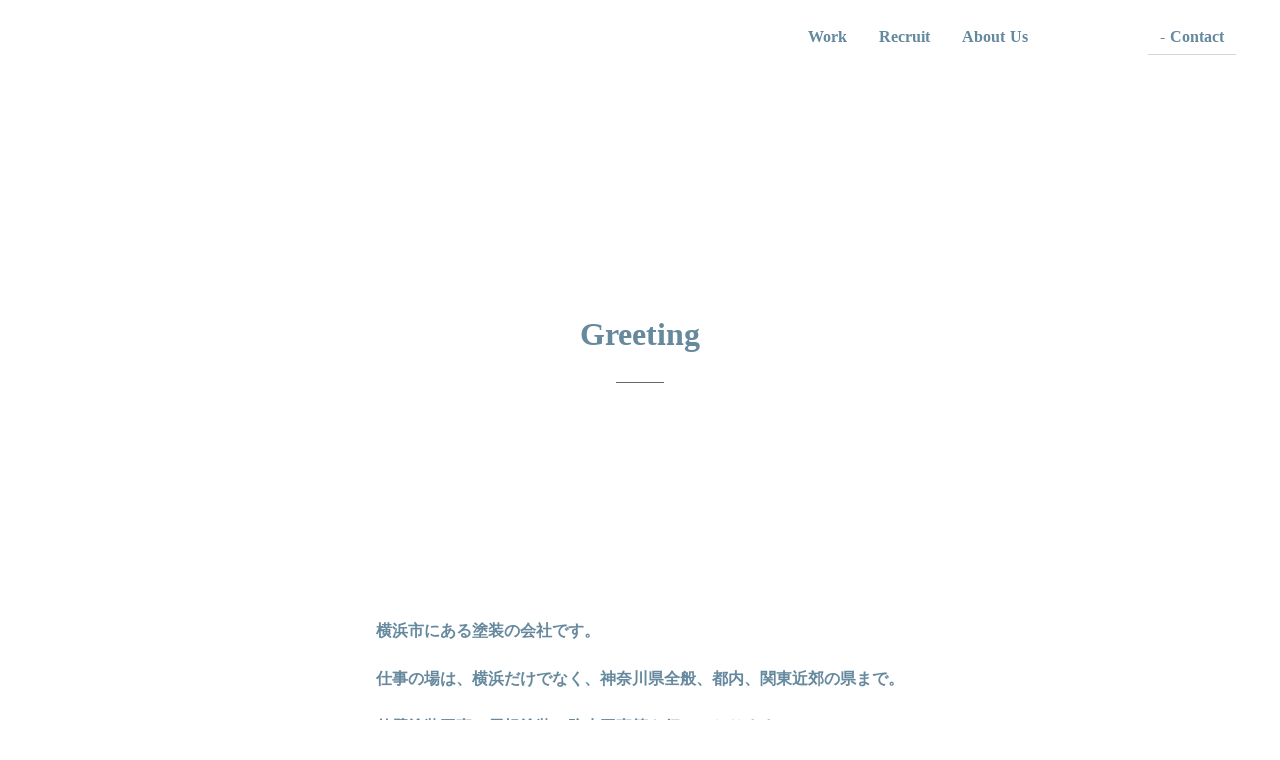

--- FILE ---
content_type: text/html;charset=utf-8
request_url: https://minato-ind.com/about-us
body_size: 31506
content:
<!DOCTYPE html>
<html lang>
<head><meta charset="utf-8">
<meta name="viewport" content="width=device-width, initial-scale=1">
<title>About Us - 湊産業</title>
<link rel="preconnect" href="https://fonts.gstatic.com" crossorigin>
<meta name="generator" content="Studio.Design">
<meta name="robots" content="all">
<meta property="og:site_name" content="湊産業">
<meta property="og:title" content="About Us - 湊産業">
<meta property="og:image" content="https://storage.googleapis.com/production-os-assets/assets/4aa4ae76-8b05-4711-8324-dd39a6ef9396">
<meta property="og:description" content="「最高の結果で未来の仕事をつくる。」個人のお客様からマンション・オフィスビルや公共施設まで、建物に対する塗装や防水工事、各種リフォームなど幅広いサービスを提供する湊産業の公式サイト、私たちについてはこちら。">
<meta property="og:type" content="website">
<meta name="description" content="「最高の結果で未来の仕事をつくる。」個人のお客様からマンション・オフィスビルや公共施設まで、建物に対する塗装や防水工事、各種リフォームなど幅広いサービスを提供する湊産業の公式サイト、私たちについてはこちら。">
<meta property="twitter:card" content="summary_large_image">
<meta property="twitter:image" content="https://storage.googleapis.com/production-os-assets/assets/4aa4ae76-8b05-4711-8324-dd39a6ef9396">
<meta name="apple-mobile-web-app-title" content="About Us - 湊産業">
<meta name="format-detection" content="telephone=no,email=no,address=no">
<meta name="chrome" content="nointentdetection">
<meta property="og:url" content="/about-us">
<link rel="icon" type="image/png" href="https://storage.googleapis.com/production-os-assets/assets/db166db1-88ef-442d-80bb-7a10b9984e5e" data-hid="2c9d455">
<link rel="apple-touch-icon" type="image/png" href="https://storage.googleapis.com/production-os-assets/assets/db166db1-88ef-442d-80bb-7a10b9984e5e" data-hid="74ef90c"><link rel="modulepreload" as="script" crossorigin href="/_nuxt/entry.c33efc46.js"><link rel="preload" as="style" href="/_nuxt/entry.4bab7537.css"><link rel="prefetch" as="image" type="image/svg+xml" href="/_nuxt/close_circle.c7480f3c.svg"><link rel="prefetch" as="image" type="image/svg+xml" href="/_nuxt/round_check.0ebac23f.svg"><link rel="prefetch" as="script" crossorigin href="/_nuxt/LottieRenderer.7a046306.js"><link rel="prefetch" as="script" crossorigin href="/_nuxt/error-404.767318fd.js"><link rel="prefetch" as="script" crossorigin href="/_nuxt/error-500.75638267.js"><link rel="stylesheet" href="/_nuxt/entry.4bab7537.css"><style>.page-enter-active{transition:.6s cubic-bezier(.4,.4,0,1)}.page-leave-active{transition:.3s cubic-bezier(.4,.4,0,1)}.page-enter-from,.page-leave-to{opacity:0}</style><style>:root{--rebranding-loading-bg:#e5e5e5;--rebranding-loading-bar:#222}</style><style>.app[data-v-d12de11f]{align-items:center;flex-direction:column;height:100%;justify-content:center;width:100%}.title[data-v-d12de11f]{font-size:34px;font-weight:300;letter-spacing:2.45px;line-height:30px;margin:30px}</style><style>.DynamicAnnouncer[data-v-cc1e3fda]{height:1px;margin:-1px;overflow:hidden;padding:0;position:absolute;width:1px;clip:rect(0,0,0,0);border-width:0;white-space:nowrap}</style><style>.TitleAnnouncer[data-v-1a8a037a]{height:1px;margin:-1px;overflow:hidden;padding:0;position:absolute;width:1px;clip:rect(0,0,0,0);border-width:0;white-space:nowrap}</style><style>.publish-studio-style[data-v-74fe0335]{transition:.4s cubic-bezier(.4,.4,0,1)}</style><style>.product-font-style[data-v-ed93fc7d]{transition:.4s cubic-bezier(.4,.4,0,1)}</style><style>/*! * Font Awesome Free 6.4.2 by @fontawesome - https://fontawesome.com * License - https://fontawesome.com/license/free (Icons: CC BY 4.0, Fonts: SIL OFL 1.1, Code: MIT License) * Copyright 2023 Fonticons, Inc. */.fa-brands,.fa-solid{-moz-osx-font-smoothing:grayscale;-webkit-font-smoothing:antialiased;--fa-display:inline-flex;align-items:center;display:var(--fa-display,inline-block);font-style:normal;font-variant:normal;justify-content:center;line-height:1;text-rendering:auto}.fa-solid{font-family:Font Awesome\ 6 Free;font-weight:900}.fa-brands{font-family:Font Awesome\ 6 Brands;font-weight:400}:host,:root{--fa-style-family-classic:"Font Awesome 6 Free";--fa-font-solid:normal 900 1em/1 "Font Awesome 6 Free";--fa-style-family-brands:"Font Awesome 6 Brands";--fa-font-brands:normal 400 1em/1 "Font Awesome 6 Brands"}@font-face{font-display:block;font-family:Font Awesome\ 6 Free;font-style:normal;font-weight:900;src:url(https://storage.googleapis.com/production-os-assets/assets/fontawesome/1629704621943/6.4.2/webfonts/fa-solid-900.woff2) format("woff2"),url(https://storage.googleapis.com/production-os-assets/assets/fontawesome/1629704621943/6.4.2/webfonts/fa-solid-900.ttf) format("truetype")}@font-face{font-display:block;font-family:Font Awesome\ 6 Brands;font-style:normal;font-weight:400;src:url(https://storage.googleapis.com/production-os-assets/assets/fontawesome/1629704621943/6.4.2/webfonts/fa-brands-400.woff2) format("woff2"),url(https://storage.googleapis.com/production-os-assets/assets/fontawesome/1629704621943/6.4.2/webfonts/fa-brands-400.ttf) format("truetype")}</style><style>.spinner[data-v-36413753]{animation:loading-spin-36413753 1s linear infinite;height:16px;pointer-events:none;width:16px}.spinner[data-v-36413753]:before{border-bottom:2px solid transparent;border-right:2px solid transparent;border-color:transparent currentcolor currentcolor transparent;border-style:solid;border-width:2px;opacity:.2}.spinner[data-v-36413753]:after,.spinner[data-v-36413753]:before{border-radius:50%;box-sizing:border-box;content:"";height:100%;position:absolute;width:100%}.spinner[data-v-36413753]:after{border-left:2px solid transparent;border-top:2px solid transparent;border-color:currentcolor transparent transparent currentcolor;border-style:solid;border-width:2px;opacity:1}@keyframes loading-spin-36413753{0%{transform:rotate(0deg)}to{transform:rotate(1turn)}}</style><style>@font-face{font-family:grandam;font-style:normal;font-weight:400;src:url(https://storage.googleapis.com/studio-front/fonts/grandam.ttf) format("truetype")}@font-face{font-family:Material Icons;font-style:normal;font-weight:400;src:url(https://storage.googleapis.com/production-os-assets/assets/material-icons/1629704621943/MaterialIcons-Regular.eot);src:local("Material Icons"),local("MaterialIcons-Regular"),url(https://storage.googleapis.com/production-os-assets/assets/material-icons/1629704621943/MaterialIcons-Regular.woff2) format("woff2"),url(https://storage.googleapis.com/production-os-assets/assets/material-icons/1629704621943/MaterialIcons-Regular.woff) format("woff"),url(https://storage.googleapis.com/production-os-assets/assets/material-icons/1629704621943/MaterialIcons-Regular.ttf) format("truetype")}.StudioCanvas{display:flex;height:auto;min-height:100dvh}.StudioCanvas>.sd{min-height:100dvh;overflow:clip}a,abbr,address,article,aside,audio,b,blockquote,body,button,canvas,caption,cite,code,dd,del,details,dfn,div,dl,dt,em,fieldset,figcaption,figure,footer,form,h1,h2,h3,h4,h5,h6,header,hgroup,html,i,iframe,img,input,ins,kbd,label,legend,li,main,mark,menu,nav,object,ol,p,pre,q,samp,section,select,small,span,strong,sub,summary,sup,table,tbody,td,textarea,tfoot,th,thead,time,tr,ul,var,video{border:0;font-family:sans-serif;line-height:1;list-style:none;margin:0;padding:0;text-decoration:none;-webkit-font-smoothing:antialiased;-webkit-backface-visibility:hidden;box-sizing:border-box;color:#333;transition:.3s cubic-bezier(.4,.4,0,1);word-spacing:1px}a:focus:not(:focus-visible),button:focus:not(:focus-visible),summary:focus:not(:focus-visible){outline:none}nav ul{list-style:none}blockquote,q{quotes:none}blockquote:after,blockquote:before,q:after,q:before{content:none}a,button{background:transparent;font-size:100%;margin:0;padding:0;vertical-align:baseline}ins{text-decoration:none}ins,mark{background-color:#ff9;color:#000}mark{font-style:italic;font-weight:700}del{text-decoration:line-through}abbr[title],dfn[title]{border-bottom:1px dotted;cursor:help}table{border-collapse:collapse;border-spacing:0}hr{border:0;border-top:1px solid #ccc;display:block;height:1px;margin:1em 0;padding:0}input,select{vertical-align:middle}textarea{resize:none}.clearfix:after{clear:both;content:"";display:block}[slot=after] button{overflow-anchor:none}</style><style>.sd{flex-wrap:nowrap;max-width:100%;pointer-events:all;z-index:0;-webkit-overflow-scrolling:touch;align-content:center;align-items:center;display:flex;flex:none;flex-direction:column;position:relative}.sd::-webkit-scrollbar{display:none}.sd,.sd.richText *{transition-property:all,--g-angle,--g-color-0,--g-position-0,--g-color-1,--g-position-1,--g-color-2,--g-position-2,--g-color-3,--g-position-3,--g-color-4,--g-position-4,--g-color-5,--g-position-5,--g-color-6,--g-position-6,--g-color-7,--g-position-7,--g-color-8,--g-position-8,--g-color-9,--g-position-9,--g-color-10,--g-position-10,--g-color-11,--g-position-11}input.sd,textarea.sd{align-content:normal}.sd[tabindex]:focus{outline:none}.sd[tabindex]:focus-visible{outline:1px solid;outline-color:Highlight;outline-color:-webkit-focus-ring-color}input[type=email],input[type=tel],input[type=text],select,textarea{-webkit-appearance:none}select{cursor:pointer}.frame{display:block;overflow:hidden}.frame>iframe{height:100%;width:100%}.frame .formrun-embed>iframe:not(:first-child){display:none!important}.image{position:relative}.image:before{background-position:50%;background-size:cover;border-radius:inherit;content:"";height:100%;left:0;pointer-events:none;position:absolute;top:0;transition:inherit;width:100%;z-index:-2}.sd.file{cursor:pointer;flex-direction:row;outline:2px solid transparent;outline-offset:-1px;overflow-wrap:anywhere;word-break:break-word}.sd.file:focus-within{outline-color:Highlight;outline-color:-webkit-focus-ring-color}.file>input[type=file]{opacity:0;pointer-events:none;position:absolute}.sd.text,.sd:where(.icon){align-content:center;align-items:center;display:flex;flex-direction:row;justify-content:center;overflow:visible;overflow-wrap:anywhere;word-break:break-word}.sd:where(.icon.fa){display:inline-flex}.material-icons{align-items:center;display:inline-flex;font-family:Material Icons;font-size:24px;font-style:normal;font-weight:400;justify-content:center;letter-spacing:normal;line-height:1;text-transform:none;white-space:nowrap;word-wrap:normal;direction:ltr;text-rendering:optimizeLegibility;-webkit-font-smoothing:antialiased}.sd:where(.icon.material-symbols){align-items:center;display:flex;font-style:normal;font-variation-settings:"FILL" var(--symbol-fill,0),"wght" var(--symbol-weight,400);justify-content:center;min-height:1em;min-width:1em}.sd.material-symbols-outlined{font-family:Material Symbols Outlined}.sd.material-symbols-rounded{font-family:Material Symbols Rounded}.sd.material-symbols-sharp{font-family:Material Symbols Sharp}.sd.material-symbols-weight-100{--symbol-weight:100}.sd.material-symbols-weight-200{--symbol-weight:200}.sd.material-symbols-weight-300{--symbol-weight:300}.sd.material-symbols-weight-400{--symbol-weight:400}.sd.material-symbols-weight-500{--symbol-weight:500}.sd.material-symbols-weight-600{--symbol-weight:600}.sd.material-symbols-weight-700{--symbol-weight:700}.sd.material-symbols-fill{--symbol-fill:1}a,a.icon,a.text{-webkit-tap-highlight-color:rgba(0,0,0,.15)}.fixed{z-index:2}.sticky{z-index:1}.button{transition:.4s cubic-bezier(.4,.4,0,1)}.button,.link{cursor:pointer}.submitLoading{opacity:.5!important;pointer-events:none!important}.richText{display:block;word-break:break-word}.richText [data-thread],.richText a,.richText blockquote,.richText em,.richText h1,.richText h2,.richText h3,.richText h4,.richText li,.richText ol,.richText p,.richText p>code,.richText pre,.richText pre>code,.richText s,.richText strong,.richText table tbody,.richText table tbody tr,.richText table tbody tr>td,.richText table tbody tr>th,.richText u,.richText ul{backface-visibility:visible;color:inherit;font-family:inherit;font-size:inherit;font-style:inherit;font-weight:inherit;letter-spacing:inherit;line-height:inherit;text-align:inherit}.richText p{display:block;margin:10px 0}.richText>p{min-height:1em}.richText img,.richText video{height:auto;max-width:100%;vertical-align:bottom}.richText h1{display:block;font-size:3em;font-weight:700;margin:20px 0}.richText h2{font-size:2em}.richText h2,.richText h3{display:block;font-weight:700;margin:10px 0}.richText h3{font-size:1em}.richText h4,.richText h5{font-weight:600}.richText h4,.richText h5,.richText h6{display:block;font-size:1em;margin:10px 0}.richText h6{font-weight:500}.richText [data-type=table]{overflow-x:auto}.richText [data-type=table] p{white-space:pre-line;word-break:break-all}.richText table{border:1px solid #f2f2f2;border-collapse:collapse;border-spacing:unset;color:#1a1a1a;font-size:14px;line-height:1.4;margin:10px 0;table-layout:auto}.richText table tr th{background:hsla(0,0%,96%,.5)}.richText table tr td,.richText table tr th{border:1px solid #f2f2f2;max-width:240px;min-width:100px;padding:12px}.richText table tr td p,.richText table tr th p{margin:0}.richText blockquote{border-left:3px solid rgba(0,0,0,.15);font-style:italic;margin:10px 0;padding:10px 15px}.richText [data-type=embed_code]{margin:20px 0;position:relative}.richText [data-type=embed_code]>.height-adjuster>.wrapper{position:relative}.richText [data-type=embed_code]>.height-adjuster>.wrapper[style*=padding-top] iframe{height:100%;left:0;position:absolute;top:0;width:100%}.richText [data-type=embed_code][data-embed-sandbox=true]{display:block;overflow:hidden}.richText [data-type=embed_code][data-embed-code-type=instagram]>.height-adjuster>.wrapper[style*=padding-top]{padding-top:100%}.richText [data-type=embed_code][data-embed-code-type=instagram]>.height-adjuster>.wrapper[style*=padding-top] blockquote{height:100%;left:0;overflow:hidden;position:absolute;top:0;width:100%}.richText [data-type=embed_code][data-embed-code-type=codepen]>.height-adjuster>.wrapper{padding-top:50%}.richText [data-type=embed_code][data-embed-code-type=codepen]>.height-adjuster>.wrapper iframe{height:100%;left:0;position:absolute;top:0;width:100%}.richText [data-type=embed_code][data-embed-code-type=slideshare]>.height-adjuster>.wrapper{padding-top:56.25%}.richText [data-type=embed_code][data-embed-code-type=slideshare]>.height-adjuster>.wrapper iframe{height:100%;left:0;position:absolute;top:0;width:100%}.richText [data-type=embed_code][data-embed-code-type=speakerdeck]>.height-adjuster>.wrapper{padding-top:56.25%}.richText [data-type=embed_code][data-embed-code-type=speakerdeck]>.height-adjuster>.wrapper iframe{height:100%;left:0;position:absolute;top:0;width:100%}.richText [data-type=embed_code][data-embed-code-type=snapwidget]>.height-adjuster>.wrapper{padding-top:30%}.richText [data-type=embed_code][data-embed-code-type=snapwidget]>.height-adjuster>.wrapper iframe{height:100%;left:0;position:absolute;top:0;width:100%}.richText [data-type=embed_code][data-embed-code-type=firework]>.height-adjuster>.wrapper fw-embed-feed{-webkit-user-select:none;-moz-user-select:none;user-select:none}.richText [data-type=embed_code_empty]{display:none}.richText ul{margin:0 0 0 20px}.richText ul li{list-style:disc;margin:10px 0}.richText ul li p{margin:0}.richText ol{margin:0 0 0 20px}.richText ol li{list-style:decimal;margin:10px 0}.richText ol li p{margin:0}.richText hr{border-top:1px solid #ccc;margin:10px 0}.richText p>code{background:#eee;border:1px solid rgba(0,0,0,.1);border-radius:6px;display:inline;margin:2px;padding:0 5px}.richText pre{background:#eee;border-radius:6px;font-family:Menlo,Monaco,Courier New,monospace;margin:20px 0;padding:25px 35px;white-space:pre-wrap}.richText pre code{border:none;padding:0}.richText strong{color:inherit;display:inline;font-family:inherit;font-weight:900}.richText em{font-style:italic}.richText a,.richText u{text-decoration:underline}.richText a{color:#007cff;display:inline}.richText s{text-decoration:line-through}.richText [data-type=table_of_contents]{background-color:#f5f5f5;border-radius:2px;color:#616161;font-size:16px;list-style:none;margin:0;padding:24px 24px 8px;text-decoration:underline}.richText [data-type=table_of_contents] .toc_list{margin:0}.richText [data-type=table_of_contents] .toc_item{color:currentColor;font-size:inherit!important;font-weight:inherit;list-style:none}.richText [data-type=table_of_contents] .toc_item>a{border:none;color:currentColor;font-size:inherit!important;font-weight:inherit;text-decoration:none}.richText [data-type=table_of_contents] .toc_item>a:hover{opacity:.7}.richText [data-type=table_of_contents] .toc_item--1{margin:0 0 16px}.richText [data-type=table_of_contents] .toc_item--2{margin:0 0 16px;padding-left:2rem}.richText [data-type=table_of_contents] .toc_item--3{margin:0 0 16px;padding-left:4rem}.sd.section{align-content:center!important;align-items:center!important;flex-direction:column!important;flex-wrap:nowrap!important;height:auto!important;max-width:100%!important;padding:0!important;width:100%!important}.sd.section-inner{position:static!important}@property --g-angle{syntax:"<angle>";inherits:false;initial-value:180deg}@property --g-color-0{syntax:"<color>";inherits:false;initial-value:transparent}@property --g-position-0{syntax:"<percentage>";inherits:false;initial-value:.01%}@property --g-color-1{syntax:"<color>";inherits:false;initial-value:transparent}@property --g-position-1{syntax:"<percentage>";inherits:false;initial-value:100%}@property --g-color-2{syntax:"<color>";inherits:false;initial-value:transparent}@property --g-position-2{syntax:"<percentage>";inherits:false;initial-value:100%}@property --g-color-3{syntax:"<color>";inherits:false;initial-value:transparent}@property --g-position-3{syntax:"<percentage>";inherits:false;initial-value:100%}@property --g-color-4{syntax:"<color>";inherits:false;initial-value:transparent}@property --g-position-4{syntax:"<percentage>";inherits:false;initial-value:100%}@property --g-color-5{syntax:"<color>";inherits:false;initial-value:transparent}@property --g-position-5{syntax:"<percentage>";inherits:false;initial-value:100%}@property --g-color-6{syntax:"<color>";inherits:false;initial-value:transparent}@property --g-position-6{syntax:"<percentage>";inherits:false;initial-value:100%}@property --g-color-7{syntax:"<color>";inherits:false;initial-value:transparent}@property --g-position-7{syntax:"<percentage>";inherits:false;initial-value:100%}@property --g-color-8{syntax:"<color>";inherits:false;initial-value:transparent}@property --g-position-8{syntax:"<percentage>";inherits:false;initial-value:100%}@property --g-color-9{syntax:"<color>";inherits:false;initial-value:transparent}@property --g-position-9{syntax:"<percentage>";inherits:false;initial-value:100%}@property --g-color-10{syntax:"<color>";inherits:false;initial-value:transparent}@property --g-position-10{syntax:"<percentage>";inherits:false;initial-value:100%}@property --g-color-11{syntax:"<color>";inherits:false;initial-value:transparent}@property --g-position-11{syntax:"<percentage>";inherits:false;initial-value:100%}</style><style>.snackbar[data-v-e23c1c77]{align-items:center;background:#fff;border:1px solid #ededed;border-radius:6px;box-shadow:0 16px 48px -8px rgba(0,0,0,.08),0 10px 25px -5px rgba(0,0,0,.11);display:flex;flex-direction:row;gap:8px;justify-content:space-between;left:50%;max-width:90vw;padding:16px 20px;position:fixed;top:32px;transform:translateX(-50%);-webkit-user-select:none;-moz-user-select:none;user-select:none;width:480px;z-index:9999}.snackbar.v-enter-active[data-v-e23c1c77],.snackbar.v-leave-active[data-v-e23c1c77]{transition:.4s cubic-bezier(.4,.4,0,1)}.snackbar.v-enter-from[data-v-e23c1c77],.snackbar.v-leave-to[data-v-e23c1c77]{opacity:0;transform:translate(-50%,-10px)}.snackbar .convey[data-v-e23c1c77]{align-items:center;display:flex;flex-direction:row;gap:8px;padding:0}.snackbar .convey .icon[data-v-e23c1c77]{background-position:50%;background-repeat:no-repeat;flex-shrink:0;height:24px;width:24px}.snackbar .convey .message[data-v-e23c1c77]{font-size:14px;font-style:normal;font-weight:400;line-height:20px;white-space:pre-line}.snackbar .convey.error .icon[data-v-e23c1c77]{background-image:url(/_nuxt/close_circle.c7480f3c.svg)}.snackbar .convey.error .message[data-v-e23c1c77]{color:#f84f65}.snackbar .convey.success .icon[data-v-e23c1c77]{background-image:url(/_nuxt/round_check.0ebac23f.svg)}.snackbar .convey.success .message[data-v-e23c1c77]{color:#111}.snackbar .button[data-v-e23c1c77]{align-items:center;border-radius:40px;color:#4b9cfb;display:flex;flex-shrink:0;font-family:Inter;font-size:12px;font-style:normal;font-weight:700;justify-content:center;line-height:16px;padding:4px 8px}.snackbar .button[data-v-e23c1c77]:hover{background:#f5f5f5}</style><style>a[data-v-757b86f2]{align-items:center;border-radius:4px;bottom:20px;height:20px;justify-content:center;left:20px;perspective:300px;position:fixed;transition:0s linear;width:84px;z-index:2000}@media (hover:hover){a[data-v-757b86f2]{transition:.4s cubic-bezier(.4,.4,0,1);will-change:width,height}a[data-v-757b86f2]:hover{height:32px;width:200px}}[data-v-757b86f2] .custom-fill path{fill:var(--03ccd9fe)}.fade-enter-active[data-v-757b86f2],.fade-leave-active[data-v-757b86f2]{position:absolute;transform:translateZ(0);transition:opacity .3s cubic-bezier(.4,.4,0,1);will-change:opacity,transform}.fade-enter-from[data-v-757b86f2],.fade-leave-to[data-v-757b86f2]{opacity:0}</style><style>.design-canvas__modal{height:100%;pointer-events:none;position:fixed;transition:none;width:100%;z-index:2}.design-canvas__modal:focus{outline:none}.design-canvas__modal.v-enter-active .studio-canvas,.design-canvas__modal.v-leave-active,.design-canvas__modal.v-leave-active .studio-canvas{transition:.4s cubic-bezier(.4,.4,0,1)}.design-canvas__modal.v-enter-active .studio-canvas *,.design-canvas__modal.v-leave-active .studio-canvas *{transition:none!important}.design-canvas__modal.isNone{transition:none}.design-canvas__modal .design-canvas__modal__base{height:100%;left:0;pointer-events:auto;position:fixed;top:0;transition:.4s cubic-bezier(.4,.4,0,1);width:100%;z-index:-1}.design-canvas__modal .studio-canvas{height:100%;pointer-events:none}.design-canvas__modal .studio-canvas>*{background:none!important;pointer-events:none}</style></head>
<body ><div id="__nuxt"><div><span></span><!----><!----></div></div><script type="application/json" id="__NUXT_DATA__" data-ssr="true">[["Reactive",1],{"data":2,"state":4,"_errors":5,"serverRendered":6,"path":7,"pinia":8},{"dynamicDataabout-us":3},null,{},{"dynamicDataabout-us":3},true,"/about-us",{"cmsContentStore":9,"indexStore":12,"projectStore":15,"productStore":25,"pageHeadStore":215},{"listContentsMap":10,"contentMap":11},["Map"],["Map"],{"routeType":13,"host":14},"publish","minato-ind.com",{"project":16},{"id":17,"name":18,"type":19,"customDomain":20,"iconImage":20,"coverImage":3,"displayBadge":21,"integrations":22,"snapshot_path":23,"snapshot_id":24,"recaptchaSiteKey":-1},"9YWyAw52WM","株式会社湊産業","web","",false,[],"https://storage.googleapis.com/studio-publish/projects/9YWyAw52WM/kadpMAEza3/","kadpMAEza3",{"product":26,"isLoaded":6,"selectedModalIds":212,"redirectPage":3,"isInitializedRSS":21,"pageViewMap":213,"symbolViewMap":214},{"breakPoints":27,"colors":34,"fonts":35,"head":80,"info":86,"pages":93,"resources":186,"symbols":190,"style":193,"styleVars":195,"enablePassword":21,"classes":209,"publishedUid":-1},[28,31],{"maxWidth":29,"name":30},540,"mobile",{"maxWidth":32,"name":33},840,"tablet",[],[36,53,59,68,75],{"family":37,"subsets":38,"variants":41,"vendor":52},"Lato",[39,40],"latin","latin-ext",[42,43,44,45,46,47,48,49,50,51],"100","100italic","300","300italic","regular","italic","700","700italic","900","900italic","google",{"family":54,"subsets":55,"variants":58,"vendor":52},"Cardo",[56,57,39,40],"greek","greek-ext",[46,47,48],{"family":60,"subsets":61,"variants":65,"vendor":52},"Roboto",[62,63,56,57,39,40,64],"cyrillic","cyrillic-ext","vietnamese",[42,43,44,45,46,47,66,67,48,49,50,51],"500","500italic",{"family":69,"subsets":70,"variants":72,"vendor":52},"Shippori Mincho",[71,39,40],"japanese",[46,66,73,48,74],"600","800",{"family":76,"subsets":77,"variants":78,"vendor":52},"Noto Sans JP",[62,71,39,40,64],[42,79,44,46,66,73,48,74,50],"200",{"favicon":81,"meta":82,"title":85},"https://storage.googleapis.com/production-os-assets/assets/db166db1-88ef-442d-80bb-7a10b9984e5e",{"description":83,"og:image":84},"「最高の結果で未来の仕事をつくる。」個人のお客様からマンション・オフィスビルや公共施設まで、建物に対する塗装や防水工事、各種リフォームなど幅広いサービスを提供する湊産業の公式サイトです。","https://storage.googleapis.com/production-os-assets/assets/4aa4ae76-8b05-4711-8324-dd39a6ef9396","湊産業",{"baseWidth":87,"created_at":88,"screen":89,"type":19,"updated_at":91,"version":92},1280,1518591100346,{"baseWidth":87,"height":90,"isAutoHeight":21,"width":87,"workingState":21},600,1518792996878,"4.1.3",[94,105,114,123,132,141,150,159,168,173,180],{"head":95,"id":97,"position":98,"type":100,"uuid":101,"symbolIds":102},{"meta":96,"title":20},{"description":20,"og:image":20},"/",{"x":99,"y":99},0,"page","bf9fed39-ac7e-4c42-aa12-40d655a39612",[103,104],"89968272-f0e2-4f32-9f04-0ab330c4866f","f0b7c6eb-097b-4331-83e6-38402e6f9de5",{"head":106,"id":110,"position":111,"type":100,"uuid":112,"symbolIds":113},{"meta":107,"title":109},{"description":108,"og:image":20},"「最高の結果で未来の仕事をつくる。」個人のお客様からマンション・オフィスビルや公共施設まで、建物に対する塗装や防水工事、各種リフォームなど幅広いサービスを提供する湊産業の公式サイト、私たちについてはこちら。","About Us - 湊産業","about-us",{"x":99,"y":99},"04c8ee9e-358a-4d6c-b5e7-1da65d8fa8bf",[103,104],{"head":115,"id":119,"position":120,"type":100,"uuid":121,"symbolIds":122},{"meta":116,"title":118},{"description":117,"og:image":20},"「最高の結果で未来の仕事をつくる。」個人のお客様からマンション・オフィスビルや公共施設まで、建物に対する塗装や防水工事、各種リフォームなど幅広いサービスを提供する湊産業の公式サイト、施工事例についてはこちら。","Case - 湊産業","case",{"x":99,"y":99},"06970bab-051e-48f5-89b8-aeb9c5d6aaf7",[103,104],{"head":124,"id":128,"position":129,"type":100,"uuid":130,"symbolIds":131},{"meta":125,"title":127},{"description":126,"og:image":20},"港産業へのお問い合わせはこちらから。お名前、メールアドレス、電話番号、お問い合わせ内容を入力して送信してください。","Contact - 湊産業","contact",{"x":99,"y":99},"1d8a46f3-ed2e-47a1-9274-ce0f558180eb",[103,104],{"head":133,"id":137,"position":138,"type":100,"uuid":139,"symbolIds":140},{"meta":134,"title":136},{"description":135,"og:image":20},"「最高の結果で未来の仕事をつくる。」個人のお客様からマンション・オフィスビルや公共施設まで、建物に対する塗装や防水工事、各種リフォームなど幅広いサービスを提供する湊産業の公式サイト、弊社のニュースについてはこちら。","News - 湊産業","news",{"x":99,"y":99},"18f7e153-c135-4703-80e0-f9a70dc3176d",[103,104],{"head":142,"id":146,"position":147,"type":100,"uuid":148,"symbolIds":149},{"meta":143,"title":145},{"description":144,"og:image":20},"「最高の結果で未来の仕事をつくる。」個人のお客様からマンション・オフィスビルや公共施設まで、建物に対する塗装や防水工事、各種リフォームなど幅広いサービスを提供する湊産業の公式サイト、プライバシーポリシーはこちら。","Privacy Policy - 湊産業","privacy-policy",{"x":99,"y":99},"2685b29d-6dd1-43d4-a21c-b8ebf10126a2",[103,104],{"head":151,"id":155,"position":156,"type":100,"uuid":157,"symbolIds":158},{"meta":152,"title":154},{"description":153,"og:image":20},"「最高の結果で未来の仕事をつくる。」個人のお客様からマンション・オフィスビルや公共施設まで、建物に対する塗装や防水工事、各種リフォームなど幅広いサービスを提供する湊産業の公式サイト、採用情報についてはこちら。","Recruit - 湊産業","recruit",{"x":99,"y":99},"c8c1e54c-68ca-4171-92d4-2772765e46b0",[103,104],{"head":160,"id":164,"position":165,"type":100,"uuid":166,"symbolIds":167},{"meta":161,"title":163},{"description":162,"og:image":20},"「最高の結果で未来の仕事をつくる。」個人のお客様からマンション・オフィスビルや公共施設まで、建物に対する塗装や防水工事、各種リフォームなど幅広いサービスを提供する湊産業の公式サイト、弊社の事業内容についてはこちら。","Work - 湊産業","work",{"x":99,"y":99},"8954a3f0-7566-4c90-ae54-8a699c694a7e",[103,104],{"id":169,"isCookieModal":21,"responsive":6,"type":170,"uuid":171,"symbolIds":172},"1","modal","a7e6dd36-31f7-49de-94a8-88c224acb598",[],{"cmsRequest":174,"id":177,"type":100,"uuid":178,"symbolIds":179},{"contentSlug":175,"schemaKey":176},"{{$route.params.slug}}","AtLz7ofc","AtLz7ofc/:slug","22ab2aa9-69e8-4300-b424-6c49bbbf7e1d",[103,104],{"cmsRequest":181,"id":183,"type":100,"uuid":184,"symbolIds":185},{"contentSlug":175,"schemaKey":182},"KTGMFw2s","AtLz7ofc-1/:slug","c1c95814-9fd2-4dc1-94ca-0e9d7327cf03",[103,104],{"rssList":187,"apiList":188,"cmsProjectId":189},[],[],"uPSdojzQj2zxUri1tQNO",[191,192],{"uuid":103},{"uuid":104},{"fontFamily":194},[],{"fontFamily":196},[197,199,201,203,206],{"key":198,"name":20,"value":37},"6caf074c",{"key":200,"name":20,"value":54},"07bc6428",{"key":202,"name":20,"value":60},"559779e2",{"key":204,"name":20,"value":205},"038e43ef","'Shippori Mincho'",{"key":207,"name":20,"value":208},"c88d00b0","'Noto Sans JP'",{"typography":210,"motion":211},[],[],[],{},["Map"],{"googleFontMap":216,"typesquareLoaded":21,"hasCustomFont":21,"materialSymbols":217},["Map"],[]]</script><script>window.__NUXT__={};window.__NUXT__.config={public:{apiBaseUrl:"https://api.studiodesignapp.com/api",cmsApiBaseUrl:"https://api.cms.studiodesignapp.com",previewBaseUrl:"https://preview.studio.site",facebookAppId:"569471266584583",firebaseApiKey:"AIzaSyBkjSUz89vvvl35U-EErvfHXLhsDakoNNg",firebaseProjectId:"studio-7e371",firebaseAuthDomain:"studio-7e371.firebaseapp.com",firebaseDatabaseURL:"https://studio-7e371.firebaseio.com",firebaseStorageBucket:"studio-7e371.appspot.com",firebaseMessagingSenderId:"373326844567",firebaseAppId:"1:389988806345:web:db757f2db74be8b3",studioDomain:".studio.site",studioPublishUrl:"https://storage.googleapis.com/studio-publish",studioPublishIndexUrl:"https://storage.googleapis.com/studio-publish-index",rssApiPath:"https://rss.studiodesignapp.com/rssConverter",embedSandboxDomain:".studioiframesandbox.com",apiProxyUrl:"https://studio-api-proxy-rajzgb4wwq-an.a.run.app",proxyApiBaseUrl:"",isDev:false,fontsApiBaseUrl:"https://fonts.studio.design",jwtCookieName:"jwt_token"},app:{baseURL:"/",buildAssetsDir:"/_nuxt/",cdnURL:""}}</script><script type="module" src="/_nuxt/entry.c33efc46.js" crossorigin></script></body>
</html>

--- FILE ---
content_type: text/plain; charset=utf-8
request_url: https://analytics.studiodesignapp.com/event
body_size: -233
content:
Message published: 17914163611633878